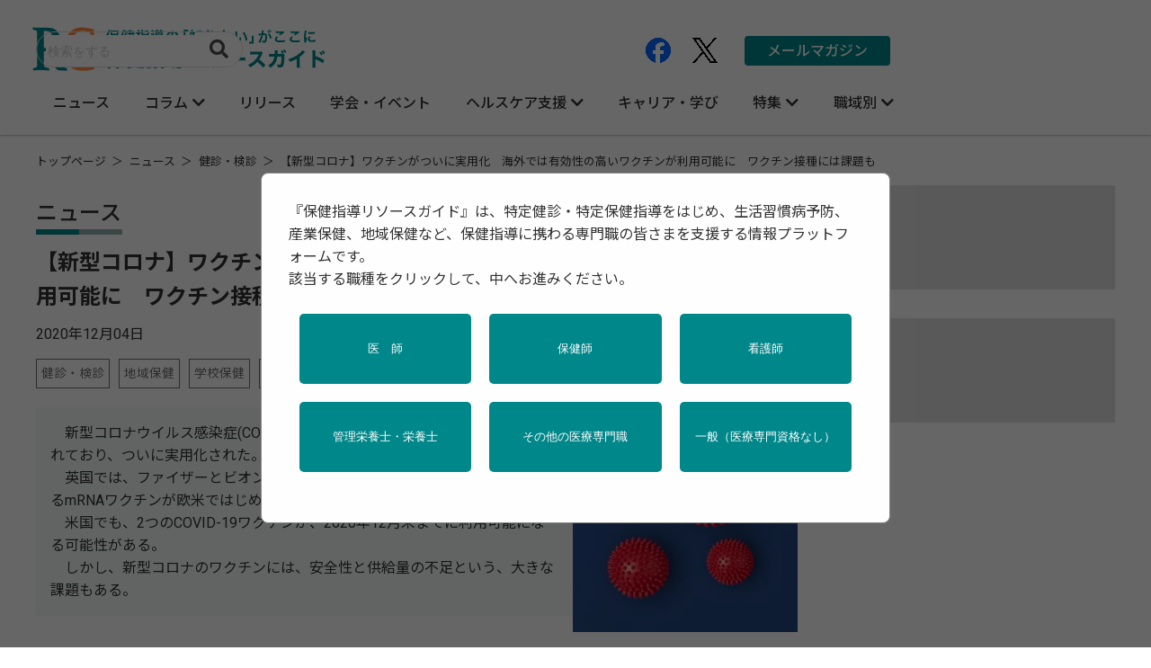

--- FILE ---
content_type: text/html; charset=UTF-8
request_url: https://tokuteikenshin-hokensidou.jp/news/2020/009590.php
body_size: 12108
content:
<!DOCTYPE html>
<html lang="ja">
<head prefix="og: http://ogp.me/ns# fb: http://ogp.me/ns/fb# website: http://ogp.me/ns/website#">
<meta charset="UTF-8">
<meta name="viewport" content="width=device-width,initial-scale=1">
<meta http-equiv="X-UA-Compatible" content="IE=edge">




<meta name="keywords" content="特定健診, 特定保健指導, 保健指導, 産業保健, 健康管理, メタボ対策, 健康診断, 医療従事者向け, 保健師, 看護師, 栄養指導, 健康支援, 厚生労働省, 健康づくり, 健診結果, 行動変容支援">
<meta name="description" content="特定健診・保健指導、産業保健、公衆衛生の最新ニュースを配信。国内外の論文情報や行政動向など、実務に直結する情報をタイムリーにお届けします。">


<!-- ▼ SNS用OGPタグ ▼ -->

<meta property="og:title" content="【新型コロナ】ワクチンがついに実用化　海外では有効性の高いワクチンが利用可能に　ワクチン接種には課題も｜ニュース">
<meta property="og:type" content="article">
<meta property="og:url" content="https://tokuteikenshin-hokensidou.jp/news/2020/009590.php">

<meta property="og:image" content="https://dm-net.co.jp/calendar/2020ima/20200327-1.jpg" />

<meta property="og:site_name" content="保健指導リソースガイド">
<meta property="og:description" content="特定健診・保健指導、産業保健、公衆衛生の最新ニュースを配信。国内外の論文情報や行政動向など、実務に直結する情報をタイムリーにお届けします。">


<!-- ▼ CSS ▼ -->
<link rel="stylesheet" href="/share/reset.css?d=202601210922">
<link rel="stylesheet" href="/share/default.css?d=202601210922">

<link rel="stylesheet" href="/share/contents.css?d=202601210922">
<link rel="preconnect" href="https://fonts.gstatic.com">
<link rel="apple-touch-icon-precomposed" href="/share/images/apple_touch_icon.png">
<link rel="shortcut icon" href="/share/images/favicon.ico">
<link rel="stylesheet" href="https://cdnjs.cloudflare.com/ajax/libs/font-awesome/5.15.4/css/all.min.css">
<!-- ▼ ブログ別 ▼ -->
<link href="/news/css/blog.css?d=202511100615" rel="stylesheet" type="text/css" media="all">

<!-- End Google ad Manager -->
<script async src="https://securepubads.g.doubleclick.net/tag/js/gpt.js" crossorigin="anonymous"></script>

<script>
window.googletag = window.googletag || {cmd: []};
googletag.cmd.push(function() {
// アドマネ追加要素（add_admanager_mapping.php）

var tabletResponsiveMapping = googletag.sizeMapping()
.addSize([1024, 0], [[300, 250]])   // PC
.addSize([0, 0], [[300, 100]])      // タブレット・スマホ
.build();

googletag.defineSlot('/3125641/hrg-rectangle-top', [[300, 250], [300, 100]], 'div-gpt-ad-1754986549868-0')
.defineSizeMapping(tabletResponsiveMapping)
.addService(googletag.pubads());

googletag.defineSlot('/3125641/hrg-rectangle-bottom', [[300, 250], [300, 100]], 'div-gpt-ad-1754986575052-0')
.defineSizeMapping(tabletResponsiveMapping)
.addService(googletag.pubads());

// サービス有効化
googletag.enableServices();
});
</script>

<!-- End Google ad Manager -->

<!-- Google Tag Manager -->
<link rel="preconnect" href="https://fonts.googleapis.com">
<link rel="preconnect" href="https://fonts.gstatic.com" crossorigin>
<link href="https://fonts.googleapis.com/css2?family=Roboto:wght@400;500;700&amp;family=Noto+Sans+JP:wght@400;500;700&amp;display=swap&amp;subset=japanese" rel="stylesheet">
<!-- End Google Tag Manager -->

<!-- Google Tag Manager -->
<script>(function(w,d,s,l,i){w[l]=w[l]||[];w[l].push({'gtm.start':
new Date().getTime(),event:'gtm.js'});var f=d.getElementsByTagName(s)[0],
j=d.createElement(s),dl=l!='dataLayer'?'&l='+l:'';j.async=true;j.src=
'https://www.googletagmanager.com/gtm.js?id='+i+dl;f.parentNode.insertBefore(j,f);
})(window,document,'script','dataLayer','GTM-KWBV4S5');</script>
<!-- End Google Tag Manager -->


<title>【新型コロナ】ワクチンがついに実用化　海外では有効性の高いワクチンが利用可能に　ワクチン接種には課題も｜ニュース｜保健指導リソースガイド</title>

<!-- ▼ ブログ別追加記述 ▼ -->
<!-- ▼ これはHEAD内ブログ別記述のサンプル ▼ -->
</head>
<body>

<!-- Google Tag Manager (noscript) -->
<noscript><iframe src="https://www.googletagmanager.com/ns.html?id=GTM-KWBV4S5" height="0" width="0" style="display:none;visibility:hidden"></iframe></noscript>
<!-- End Google Tag Manager (noscript) -->

<!-- header -->
<header id="header_area">
<nav>
<div class="header_spwarp">
<div id="logo"><a href="/" alt="保健指導の「知りたい」がここに 保健指導リソースガイド"><img src="/share/images/hrglogo.svg"></a></div>

<div class="Toggle">
<span></span>
<span></span>
<span></span>
</div>
</div>

<div class="menu-lbox">
<div class="menu-inbox">

<!-- ▼検索ボックス -->
<div class="htg-search-box">
<form class="search_container" action="https://google.com/cse" accept-charset="UTF-8" target="_blank">
<input type="hidden" name="cx" value="000566050655723054641:xm9cizqptyu">
<input type="hidden" name="ie" value="UTF-8">
<input type="text" name="q" size="30" class="txt_sa" placeholder="検索をする">
<input type="submit" name="sa" value="&#xf002;" class="fas">
</form>
</div>

<!-- ▼メインメニュー -->
<div class="main-menu">
<ul class="main-menu_list">
<li><a href="/news/">ニュース</a></li>
<li class="pullmenu"><a class="pull" href="#">コラム</a>
<ul class="main-menu_sub">
<li><a href="/article/">トピックス・レポート</a></li>
<li><a href="/opinion/">オピニオン</a></li>
</ul>
</li>
<li><a href="/reference/">リリース</a></li>
<li><a href="/event/">学会・イベント</a></li>
<li class="pullmenu"><a class="pull" href="#">ヘルスケア支援</a>
<ul class="main-menu_sub">
<li><a class="first" href="/door/healthcare.php">ヘルスケア支援 トップ</a></li>
<li><a href="/health_system/">健康管理システム</a></li>
<li><a href="/health_service/">健康支援サービス</a></li>
<li><a href="/mental_health/">メンタルヘルスサービス</a></li>
<li><a href="/pamphlet/">資材・ツール</a></li>
</ul>
</li>
<li><a href="/compass/">キャリア・学び</a></li>
<li class="pullmenu"><a class="pull" href="#">特集</a>
<ul class="main-menu_sub">
<li><a class="first" href="/door/feature.php">特集 トップ</a></li>
<li><a href="/alc/">アルコールと保健指導</a></li>
<li><a href="/info/ic_dp_bcp.php">災害／感染症／BCP対策</a></li>
<li><a href="/info/covid19_feature.php">新型コロナと保健指導</a></li>
<li><a href="/info/4th_period.php">第4期特定健診・特定保健指導</a></li>
<li><a href="/atlas/">保健指導アトラス</a></li>
</ul>
</li>
<li class="pullmenu"><a class="pull" href="#">職域別</a>
<ul class="main-menu_sub">
<li><a href="/cohort/community_health.php">地域保健・母子保健</a></li>
<li><a href="/cohort/occupational_health.php">産業保健</a></li>
<li><a href="/cohort/school_health.php">学校保健</a></li>
</ul>
</li>
</ul>
</div>

<!-- ▼SNSボタン・メルマガ -->
<div class="sub-contents">
<div class="snsbox">
<div class="snsbtn">
<a href="https://www.facebook.com/hokensidou" target="_blank">
<img src="/share/images/Facebook_Logo_Primary.png" alt="Facebook">
</a>
</div>
<div class="snsbtn">
<a href="https://x.com/hokenshido" target="_blank">
<img src="/share/images/x_logo-black.png" alt="X">
</a>
</div>
</div>
<div class="mailmzbtn">
<a href="/mailmag.php">メールマガジン</a>
</div>
</div>

</div>
</div>
</nav>
</header><!-- /header -->

<div id="main_area" class="subpage">
<div class="inner">

<!-- パンくずリスト -->
<nav class="breadcrumb" aria-label="パンくずリスト">
<ul>
<li><a href="/">トップページ</a></li>
<li><a href="https://tokuteikenshin-hokensidou.jp/news/">ニュース</a></li>        
<li>健診・検診</li>
<li aria-current="page">【新型コロナ】ワクチンがついに実用化　海外では有効性の高いワクチンが利用可能に　ワクチン接種には課題も</li>
        

</ul>
</nav>

<!-- アドマネ 上部広告 -->
<div class="ad_rec-box adtop">
<!-- /3125641/hrg-rectangle-top -->
<div id="div-gpt-ad-1754986549868-0" style="min-width:300px; min-height:100px;">
<script>
googletag.cmd.push(function() {
googletag.display('div-gpt-ad-1754986549868-0');
});
</script>
</div>
</div>

<!-- メイン記事 -->
<div class="main-content">

<h2 class="main_title">ニュース</h2>

<article class="post-page-lbox">
<h1>【新型コロナ】ワクチンがついに実用化　海外では有効性の高いワクチンが利用可能に　ワクチン接種には課題も</h1>
<div class="article-date">2020年12月04日</div>

<div class="post-cat">
<ul>

<li><a href="https://tokuteikenshin-hokensidou.jp/news/001/">健診・検診</a></li>

<li><a href="https://tokuteikenshin-hokensidou.jp/news/004/">地域保健</a></li>

<li><a href="https://tokuteikenshin-hokensidou.jp/news/005/">学校保健</a></li>

<li><a href="https://tokuteikenshin-hokensidou.jp/news/020/">新型コロナ</a></li>

<li><a href="https://tokuteikenshin-hokensidou.jp/news/002/">特定保健指導</a></li>

<li><a href="https://tokuteikenshin-hokensidou.jp/news/003/">産業保健</a></li>

</ul>
</div>

<div class="main-textarea">
<!-- ▼  本文  ▼ -->


<div class="img">
<img src="https://dm-net.co.jp/calendar/2020ima/20200327-1.jpg" border="0" width="240" />
</div>

<div class="info">
　新型コロナウイルス感染症(COVID-19)のワクチンの開発が急ピッチで進められており、ついに実用化された。<br />
　英国では、ファイザーとビオンテックの開発した新型コロナウイルスに対するmRNAワクチンが欧米ではじめて承認された。<br />
　米国でも、2つのCOVID-19ワクチンが、2020年12月末までに利用可能になる可能性がある。<br />
　しかし、新型コロナのワクチンには、安全性と供給量の不足という、大きな課題もある。
</div>
<br />
　新型コロナウイルス感染症(COVID-19)の全世界の感染者数は、2020年12月4日時点で6,504万8,192人、死亡数は150万3,107人に上る。11月9日の時点で感染者数は5,031万人だったので、短期間で急速に増えたことが分かる。
<p></p>
　新型コロナの世界中での蔓延を防ぐために、感染を防ぐためのワクチンの開発が急がれている。ワクチンを接種することで、感染症に対する抵抗力(免疫)を高められる。ワクチン製剤の開発は世界中で急速に進められており、12月の時点で実用化の段階に入ってきた。

<div class="title3">新型コロナワクチンは実用化の段階に</div>

　英国政府は2020年12月2日、ファイザーとビオンテックの開発した新型コロナウイルスに対するmRNAワクチンを欧米ではじめて承認したと発表。同ワクチンの臨床試験データの最終分析で95％の有効性が示されたのを受けたもの。
<p></p>
　国民保健サービス(NHS)が準備を進めており、近日中に英国全土で利用できるようになるという。英政府の予防接種合同委員会(JCVI)は、医療機関、高齢者施設、介護施設などで優先的に接種を受けられるよう調整を始めている。
<p></p>
　一方、米国のバイオ製薬会社のモデルナが開発中のワクチンも、mRNAワクチンだ。このワクチンも、臨床試験データの最終分析で94％以上の有効性が示された。モデルナは11月末に、このワクチンについて、米食品医薬品局(FDA)に緊急使用許可を申請した。早ければ12月中に利用可能になる可能性がある。
<p></p>
　mRNAワクチンは、メッセンジャーRNAを投与するもので、体中でコロナウイルスのタンパク質(抗原)が合成され、免疫が誘導される仕組みになっている。
<p></p>
　開発が進められているmRNAワクチンは、有効性を保つために冷凍した状態で運搬や保管をすることが必要だ。モデルナのワクチンは、マイナス20℃で最大半年間の保存が可能で、2℃から8℃では30日間の保存できるとしており、ファイザーとビオンテックのワクチンよりも供給しやすいとみられている。
<p></p>
　このほか、英オックスフォード大学とアストラゼネカが共同開発しているウイルスベクターワクチンも、来年1月下旬にも臨床試験の結果が得られ、その後はワクチンの緊急使用許可の申請が出される可能性がある。

<div class="title3">日本でもCOVID-19ワクチンの準備が進められている</div>

　日本でも12月2日に、予防接種法改正案が成立し、政府はワクチンの確保と接種体制の準備に取り組んでいる。mRNAワクチンは低温で運搬・保管する必要があるので、マイナス70℃やマイナス20℃での保管が可能な冷凍庫の準備も進められている。
<p></p>
　COVID-19患者に直接医療を提供する施設の医療従事者や、高齢者や基礎疾患のある人を、接種順位の上位に位置付けて、接種が受けられるようする方針も打ち出された。また、高齢者や基礎疾患のある人などが集団で居住する施設などで働く人や、妊婦の接種順位についても検討されている。

<div class="title3">COVID-19ワクチンは本当に安全なのか？</div>

　一方で、開発された新しいワクチンの安全性を懸念する声もある。一般的に、ワクチン接種では、副反応による健康被害が、稀ではあるものの不可避的に発生するため、日本でも健康被害救済制度が設けられている。
<p></p>
　医師からは、「感染予防目的で使うワクチンには、高い安全性が求められる。ワクチン接種により有害事象が起こらないか、安全性の検証には時間がかかる」「mRNAワクチンなど、はじめて使用される種類のワクチンであり、安全性の確認を慎重に行うべきだ」「海外でのデータがそのまま日本人に当てはまらない場合もある」といった声も聞かれる。
<p></p>
　新型コロナのワクチンの安全性について、英国糖尿病学会(Diabetes UK)は下記の通りにコメントしている――。
<p></p>
<div style="padding: 0.25em 0.25em 0.25em 0.5em; margin: 1em 0em 1em 1em; border-left: solid 5px #ffaf58;">
　COVID-19ワクチンの開発が急ピッチに進められた背景に、世界中の科学者、政府、製薬企業が1つの共通の目標のために力を集めたことがあります。一方で、ワクチンの開発があまりに急いで行われたため、安全性について懸念している人は少なくありません。
<p></p>
　すべてのワクチンの臨床試験は、公正な参加者数が含まれ行われており、その過程で行われるべき作業がスキップされたことはありません。世界的にワクチン開発に共同で取り組んだ結果、資金調達と承認のプロセスが迅速に進められ、ワクチン製造を早期に開始することができるようになりました。
<p></p>
　臨床試験には、さまざまな年齢や性別、民族の人や、糖尿病患者を含むさまざまな健康状態にある人が参加しました。英国の医薬品・医療製品規制庁(MHRA)は、導入されたワクチンの安全性を長期にわたり監視し続け、ワクチンが高い基準に適合しているかを確認していきます。
<p></p>
　これまで研究で、糖尿病の人のコロナウイルスに対する免疫反応は、糖尿病のない人と変わらないことが分かっています。したがって、ワクチンが糖尿病患者ではうまく作用しないことを示唆する証拠はありません。
<p></p>
　なお、COVID-19とインフルエンザの予防接種について、英国公衆衛生サービス(PHE)は、両方のワクチンを接種することについて安全上の懸念はないと述べています。
<p></p>
　専門家は、2つのワクチンの間に相互作用があり、適切な作用に影響を与える可能性は低いと考えています。しかしPHEは念のため、COVID-19とインフルエンザのワクチンの接種の間に7日間の間隔を置くことを推奨しています。
</div>

<div class="title3">日本ではCOVID-19ワクチンの接種に同意している人は7割</div>

　世界経済フォーラム(WEF)などが実施した調査によると、新型コロナウイルスのワクチン接種について、「同意する」と答えた人が73％、「同意しない」と答えた人が27％だった。
<p></p>
　調査は、WEFとイプソスが10月に、15ヵ国の計1万8,000人超を対象にオンラインで行ったもの。
<p></p>
　ワクチン接種について同意しない理由として、「副作用に対する懸念がある」(34％)、「臨床試験の進行が速すぎる」(33％)が挙げられた。
<p></p>
　日本では、ワクチン接種に同意するという人は69％で、予防接種を受けないという人では、「副作用への懸念」を挙げた人が62％と多かった。
<p></p>
　「COVID-19ワクチンをすべての人が利用可能になったら、3ヵ月以内にワクチン接種を受けたい」と思っている人は、世界の成人の半数(52％)に上った。
<p></p>
　日本では「3ヵ月以内にワクチン接種を受けたい」という人は43%、「1年以内」という人は62%だった。
<p></p>
　WEFでは「専門家は、COVID-19感染がコミュニティに拡散するのを阻止するために、全人口の70％以上がウイルス対し免疫を獲得する必要があると推定しています。これを達成するために、ワクチン接種は有効な手段になります。ワクチン接種を受けないと、ワクチンは機能しません」と述べている。
<p></p>
　「世界保健機関(WHO)も、予防接種に対して抵抗感をもっている人が多いことを、世界の健康に対する脅威のトップ10の1つとして挙げています。予防接種によって感染症を防ぐことは、公衆衛生だけでなく経済活動にも影響し、重要なことです」としている。
<p></p>
<div style="text-align: center;">
<img src="https://dm-net.co.jp/calendar/2020ima/20201204-1.jpg" border="0" />
</div>
<div style="font-size: 70%; text-align: right;">出典：世界経済フォーラム、2020年</div>

<div class="title3">今後4〜5ヵ月間は、COVID-19ワクチンの需要は供給を大幅に上回る</div>

　COVID-19ワクチンについて、課題はもう1つある。十分な量のワクチンを製造し、ワクチン接種を必要とするすべての人が受けられるよう、公正な手段を確保することだ。
<p></p>
　ワクチン開発の専門家として世界的に知られる米ワシントン大学のラリー コーリー氏、ジョンズ ホプキンズ大学のクリス ベイラー氏らは、「このウイルスとの戦いで起こったことは、ワクチン開発のペースが信じられないほど速かったということです。誰もが予想していたよりも、驚くほど速いものでした」と、述べている。
<p></p>
　「しかし、ウイルスに対する勝利を宣言するためには、大量のワクチンを製造し、流通させ、さらに接種を実際に受けることが必要となります」。
<p></p>
　「2つのCOVID-19ワクチンが2020年12月末までに、米国で利用可能になる可能性がありますが、ワクチン接種の対象となるすべての人に今後数ヵ月で提供するには、ワクチンの数が足りません」としている。
<p></p>
　世界のすべての人々の命を救うために、COVID-19のワクチン接種にアクセスできるようにするために、ワクチン製造能力を継続的に拡大することと、入手可能なCOVID-19ワクチンの種類を増やす必要があるという。
<p></p>
　「現状ではワクチンの不足は避けられません。安全で効果的なワクチンを製造し供給するのは簡単なことではありません。COVID-19ワクチンは、少なくとも今後4〜5ヵ月間は、需要が供給を大幅に上回るとみられています」としている。

<div class="title3">米国の成人人口の半分しか接種を受けられない</div>

　ファイザーとモデルナのワクチンは、臨床試験で高い有効性が示されているものの、米国では12月に4,000万回の投与しかできず、1月は3,000万回、2月は4,000万回、3月と4月は6,000万の投与ができると見込まれている。
<p></p>
　ワクチンはそれぞれ2回の接種が必要であり、2億回の接種に達したとしても1億人しかカバーできず、これは米国の成人人口の半分に過ぎないという。
<p></p>
　医療機関、高齢者施設、介護施設などで優先的に接種を受けられるよう調整し、直接医療を提供する医療従事者や、高齢者や基礎疾患のある人などを、接種順位の上位に位置付ける必要がある。
<p></p>
　医療施設や高齢者施設などで従事する人をはじめ、高齢者などと接する機会が多い職種の人を優先することも考えられるとしている。
<p></p>
<a href="https://www.mhlw.go.jp/stf/seisakunitsuite/bunya/vaccine_00184.html" target="_blank">新型コロナウイルス感染症のワクチンについて(厚生労働省)</a><br />

<a href="https://coronavirus.jhu.edu/" target="_blank">ジョンズ ホプキンス大学　コロナウイルス リソース センター</a><br />

<a href="https://coronavirus.jhu.edu/vaccines/blog/the-coming-covid-19-vaccine-scarcity" target="_blank">The Coming Covid-19 Vaccine Scarcity(ジョンズ ホプキンス大学 2020年12月3日)</a><br />

<a href="https://www.gov.uk/government/news/uk-authorises-pfizer-biontech-covid-19-vaccine" target="_blank">UK authorises Pfizer/BioNTech COVID-19 vaccine(英国政府 2020年12月2日)</a><br />

<a href="https://www.diabetes.org.uk/about_us/news/coronavirus-vaccines" target="_blank">Coronavirus Vaccines And Diabetes(英国糖尿病学会 2020年12月2日)</a><br />

<a href="https://investors.modernatx.com/news-releases/news-release-details/moderna-announces-primary-efficacy-analysis-phase-3-cove-study" target="_blank">Moderna Announces Primary Efficacy Analysis in Phase 3 COVE Study for Its COVID-19 Vaccine Candidate and Filing Today with U.S. FDA for Emergency Use Authorization(モデルナ 2020年11月30日)</a><br />

<a href="https://www.weforum.org/agenda/2020/11/fewer-people-say-they-would-take-a-covid-19-vaccine-now-than-3-months-ago/" target="_blank">Fewer people say they would take a COVID-19 vaccine now than 3 months ago(世界経済フォーラム 2020年11月5日)</a>



<!-- ▼  ページ分割  ▼ -->
<div class="pagenation-box">
<div class="pagenate">
<ul>



</ul>
</div>
</div>
<!-- ▲  ページ分割  ▲ -->

<!-- ▲  本文  ▲ -->
</div>

<!-- ▼  著者  ▼ -->
<div class="author-box">
<p><span>［Terahata］</span></p>
</div>
<!-- ▲  著者  ▲ -->

<!-- ▼ copyright ▼ -->
<div class="copyright">
記事の内容は掲載日時点のものです。<br class="sp_b">
本サイトに掲載されている記事・写真・図表の無断転載を禁じます。
</div><!-- ▲ copyright ▲ -->
</article>

<!-- ▼  ページング置き場  ▼ -->
<div class="pagenation-box">
<ul>
    <li>
      
          <a class="prev" href="https://tokuteikenshin-hokensidou.jp/news/2020/009591.php">前の記事</a>
      
    </li>
    <li>
      
          <a class="next" href="https://tokuteikenshin-hokensidou.jp/news/2020/009599.php">次の記事</a>
      
    </li>
  </ul>
</div>
<!-- ▲  ページング置き場  ▲ -->

<!-- ▼ 関連記事 ▼ -->
<div class="bottom-lbox">



<h2 class="main_title">「健診・検診」に関するニュース</h2>
  <ul class="bottom-list">
    
    <li>
    <div class="txtbox">
    <div class="datebox">
    <div class="mmdd">2026年01月19日</div>
    
    </div>
    <h3 class="list-title"><a href="https://tokuteikenshin-hokensidou.jp/news/2026/014350.php">リスクに基づく乳がん検診はマンモグラフィ検診の代替手段となり得るか</a></h3>
    </div>
    </li>
    
    <li>
    <div class="txtbox">
    <div class="datebox">
    <div class="mmdd">2026年01月15日</div>
    
    </div>
    <h3 class="list-title"><a href="https://tokuteikenshin-hokensidou.jp/news/2026/014351.php">高齢者の「咀嚼困難」は体重減少の最大予測因子　東京科学大学が示す、口腔・認知症・低栄養をつなぐ因果モデル</a></h3>
    </div>
    </li>
    
    <li>
    <div class="txtbox">
    <div class="datebox">
    <div class="mmdd">2026年01月09日</div>
    
    </div>
    <h3 class="list-title"><a href="https://tokuteikenshin-hokensidou.jp/news/2026/014346.php">心電図のみで糖尿病予備群を検出するAIモデルを開発　東京科学大学ら</a></h3>
    </div>
    </li>
    
    <li>
    <div class="txtbox">
    <div class="datebox">
    <div class="mmdd">2026年01月07日</div>
    
    </div>
    <h3 class="list-title"><a href="https://tokuteikenshin-hokensidou.jp/news/2026/014343.php">糖尿病が強く疑われる者1,100万人　令和6年「国民健康・栄養調査」から読み解く生活習慣病と地域差</a></h3>
    </div>
    </li>
    
    <li>
    <div class="txtbox">
    <div class="datebox">
    <div class="mmdd">2026年01月05日</div>
    
    </div>
    <h3 class="list-title"><a href="https://tokuteikenshin-hokensidou.jp/news/2026/014341.php">【申込受付中】保健事業に携わる専門職・関係者必携 健康支援・保健指導用「教材・備品カタログ2026年版」</a></h3>
    </div>
    </li>
    
    <li>
    <div class="txtbox">
    <div class="datebox">
    <div class="mmdd">2026年01月05日</div>
    <div class="pr_tag">PR</div>
    </div>
    <h3 class="list-title"><a href="https://tokuteikenshin-hokensidou.jp/news/2026/014282.php">【申込受付中】保健事業に携わる専門職・関係者必携 健康支援・保健指導用「教材・備品カタログ2026年版」</a></h3>
    </div>
    </li>
    
  </ul>


<div class="pagelist-btn"><a href="/news/">ニュース 一覧へ</a></div>

</div>

<!-- ▼ ads_block PC ▼ -->
<div class="ads_block pc_b">
    <!-- ▼ googlead-related ▼ -->
    <script async src="https://pagead2.googlesyndication.com/pagead/js/adsbygoogle.js?client=ca-pub-4656652364632232"
    crossorigin="anonymous"></script>
    <ins class="adsbygoogle"
    style="display:block"
    data-ad-format="autorelaxed"
    data-ad-client="ca-pub-4656652364632232"
    data-ad-slot="7007955778"></ins>
    <script>
    (adsbygoogle = window.adsbygoogle || []).push({});
    </script>
    <!-- ▲ googlead-related ▲ -->
</div>

</div>

<!-- アドマネ 下部広告 -->
<div class="ad_rec-box adbottom">
<!-- /3125641/hrg-rectangle-bottom -->
<div id="div-gpt-ad-1754986575052-0" style="min-width:300px; min-height:100px;">
<script>
googletag.cmd.push(function() {
googletag.display('div-gpt-ad-1754986575052-0');
});
</script>
</div>
</div>
<!-- ▼ サイドカラム ▼ -->
<div class="sidecontents">

<!-- ▼ サイドカラム 新着 ▼ -->
<div class="sideinbox news">
<h2 class="main_title">新着</h2>

<!-- ▼  注目記事  ▼ -->




<div class="side_future-articles">
<div class="future-title">注目記事</div>
<div class="future-content">
<a href="https://tokuteikenshin-hokensidou.jp/news/2026/014343.php"><img src="https://tokuteikenshin-hokensidou.jp/news/images/250717_00.jpeg" alt="糖尿病が強く疑われる者1,100万人　令和6年「国民健康・栄養調査」から読み解く生活習慣病と地域差"></a>
<div class="txtbox">
<div class="mmdd">2026年01月07日</div>
<div class="tag_deco">ニュース</div>

<h3 class="list-title"><a href="https://tokuteikenshin-hokensidou.jp/news/2026/014343.php">糖尿病が強く疑われる者1,100万人　令和6年「国民健康・栄養調査」から読み解く生活習慣病と地域差</a></h3>
</div>
</div>
</div>


<ul class="sidelist">

<li>
    <div class="txtbox">
    <div class="datebox">
    <div class="mmdd">2026年01月19日</div>
    <div class="tag_deco">ニュース</div>
    
    </div>
    <h3 class="list-title"><a href="https://tokuteikenshin-hokensidou.jp/news/2026/014350.php">リスクに基づく乳がん検診はマンモグラフィ検診の代替手段となり得るか</a></h3>
    </div>
</li>

<li>
    <div class="txtbox">
    <div class="datebox">
    <div class="mmdd">2026年01月15日</div>
    <div class="tag_deco">ニュース</div>
    
    </div>
    <h3 class="list-title"><a href="https://tokuteikenshin-hokensidou.jp/news/2026/014351.php">高齢者の「咀嚼困難」は体重減少の最大予測因子　東京科学大学が示す、口腔・認知症・低栄養をつなぐ因果モデル</a></h3>
    </div>
</li>

<li>
    <div class="txtbox">
    <div class="datebox">
    <div class="mmdd">2026年01月15日</div>
    <div class="tag_deco">ニュース</div>
    
    </div>
    <h3 class="list-title"><a href="https://tokuteikenshin-hokensidou.jp/news/2026/014349.php">薬剤耐性菌｢MRSA｣の市中感染が増加　AMR臨床リファレンスセンターが啓発</a></h3>
    </div>
</li>

</ul>

<div class="pagelist-btn"><a href="/new-arrival/">新着 一覧へ</a></div>
</div>
<!-- ▼ サイドカラム ピックアップ ▼ -->
<div class="sideinbox pickup">
<h2 class="main_title">ピックアップ</h2>
<ul class="sidelist">
<li>
<h3>アルコールと保健指導</h3>
<p>飲酒習慣の評価から簡易支援まで、保健指導現場で使える減酒支援ツールと実践知をまとめた特設ページです。</p>
<a href="/alc/"></a>
</li>
<li>
<h3>健康管理システム</h3>
<p>健康経営の第一歩は、システム選びから！製品ごとの「ポイント」を比較しながら、自社にぴったりのシステムを見つけることができます。</p>
<a href="/health_system/"></a>
</li>
<li>
<h3>健康支援サービス</h3>
<p>さまざまな健康支援サービスを、特徴や強みを比較しながら探すことができます。健康経営の新しいアプローチをここから始めませんか？</p>
<a href="/health_service/"></a>
</li>
<li>
<h3>第4期特定健診・特定保健指導</h3>
<p>令和6年度から開始された「第4期特定健診・特定保健指導」関連情報をとりまとめています。最新情報の確認にお役立てください。</p>
<a href="/info/4th_period.php"></a>
</li>
</ul>
</div>
<!-- ▼ サイドカラム 連載・コラム ▼ -->
<div class="sideinbox article">
<h2 class="main_title">連載・コラム</h2>

<ul class="sidelist">


<li>
    <div class="txtbox">
    <div class="mmdd">2026年01月15日</div>
    <div class="datebox">
    <div class="tag_deco">トピックス・レポート</div>
    
    
    
    <div class="tag_deco sub_cat"><a href="https://tokuteikenshin-hokensidou.jp/article/serial/003/">「過労」対策の科学的アプローチ</a></div>
    
    </div>
    <h3 class="list-title">
      <a href="https://tokuteikenshin-hokensidou.jp/article/2026/014353.php">
        
          現場で使える！「過労」対策の科学的アプローチ①国内唯一の公的研究機関「RECORDs」とは？
        
      </a>
    </h3>
    </div>
</li>


<li>
    <div class="txtbox">
    <div class="mmdd">2025年12月22日</div>
    <div class="datebox">
    <div class="tag_deco">オピニオン</div>
    <div class="pr_tag">PR</div>
    
    
    </div>
    <h3 class="list-title">
      <a href="https://tokuteikenshin-hokensidou.jp/opinion/003/020/no3-2026.php">
        
          働く女性を支える保健指導の視点③更年期を前向きに「セルフケア」更新
        
      </a>
    </h3>
    </div>
</li>


<li>
    <div class="txtbox">
    <div class="mmdd">2025年12月22日</div>
    <div class="datebox">
    <div class="tag_deco">オピニオン</div>
    <div class="pr_tag">PR</div>
    
    
    </div>
    <h3 class="list-title">
      <a href="https://tokuteikenshin-hokensidou.jp/opinion/003/020/no2pms.php">
        
          働く女性を支える保健指導の視点②PMSは我慢すべきものではない
        
      </a>
    </h3>
    </div>
</li>

</ul>

<div class="pagelist-btn"><a href="/article/">トピックス・レポート 一覧へ</a></div>
<div class="pagelist-btn"><a href="/opinion/">オピニオン 一覧へ</a></div>
</div>

<!-- ▼ サイドカラム ad_middle ▼ -->
<div class="sideinbox ad_middle">
<div class="ad_middle-box"><a href="https://jfpaonlineshop.jp/" target="_blank"><img src="/images/aside01_banner01_300x100.jpg" alt="JFPAオンラインショップ"></a></div>
</div>
<!-- ▼ サイドカラム 関連資料・リリース ▼ -->
<div class="sideinbox release">
<h2 class="main_title">関連資料・リリース</h2>
<ul class="sidelist">

<li>
<div class="mmdd">2026年01月20日</div>
<div class="txtbox">
<h3 class="list-title"><a href="https://tokuteikenshin-hokensidou.jp/reference/2026/01/post-1209.php">女性特有の健康課題に関する問診に係る健診機関実施マニュアル・女性特有の健康課題に関する問診を活用した女性の健康管理支援実施マニュアル</a></h3>
</div>
<div class="offer">
    （厚生労働省／2026年 1月19日）
</div>
</li>

<li>
<div class="mmdd">2026年01月16日</div>
<div class="txtbox">
<h3 class="list-title"><a href="https://tokuteikenshin-hokensidou.jp/reference/2026/01/2025-10.php">結核の統計2025</a></h3>
</div>
<div class="offer">
    （結核予防会／2025年 9月30日）
</div>
</li>

<li>
<div class="mmdd">2026年01月16日</div>
<div class="txtbox">
<h3 class="list-title"><a href="https://tokuteikenshin-hokensidou.jp/reference/2026/01/125.php">保健師・看護師の結核展望　125号</a></h3>
</div>
<div class="offer">
    （結核予防会／2025年 8月31日）
</div>
</li>

</ul>
<div class="pagelist-btn"><a href="https://tokuteikenshin-hokensidou.jp/reference/">関連資料・リリース 一覧へ</a></div>
</div>
<!-- ▼ サイドカラム 学会・イベント情報 ▼ -->
<div class="sideinbox event">
<h2 class="main_title">学会・イベント</h2>
<ul class="sidelist event-list">

<li>
<div class="datebox">
<div class="mmdd">2026年1月23日・24日</div>


<div class="tag_deco slect_tag">SELECT</div>
</div>
<div class="txtbox">
<h3 class="list-title"><a href="https://www.shuwa-asc.com/jhep2026/" target="_blank" class="outlink">日本総合健診医学会第54回大会「健診・保健指導で救える命」</a></h3>
</div>
<div class="offer">主催: 日本総合健診医学会</div>
</li>

<li>
<div class="datebox">
<div class="mmdd">2026年01月24日</div>
<div class="tag_deco place_tag">福岡</div>

<div class="tag_deco slect_tag">SELECT</div>
</div>
<div class="txtbox">
<h3 class="list-title"><a href="https://sangyo-kango2026.com/" target="_blank" class="outlink">第2回 日本産業衛生学会 産業保健看護部会学術集会</a></h3>
</div>
<div class="offer">主催: 日本産業衛生学会九州地方会　産業保健看護部会</div>
</li>

<li>
<div class="datebox">
<div class="mmdd">2026年01月25日</div>


<div class="tag_deco slect_tag">SELECT</div>
</div>
<div class="txtbox">
<h3 class="list-title"><a href="https://www.jasso.or.jp/contents/event/skillup.html" target="_blank" class="outlink">第17回「より良い特定健診・保健指導のためのスキルアップ講座」診断基準策定から20年。 改めて、知る・学ぶメタボリックシンドロームと肥満症</a></h3>
</div>
<div class="offer">主催: 一般社団法人 日本肥満学会</div>
</li>

</ul>
<div class="pagelist-btn"><a href="https://tokuteikenshin-hokensidou.jp/event/">学会・イベント 一覧へ</a></div>
</div>
<!-- ▼ サイドカラム ２ヶ月先駆けカレンダー ▼ -->
<div class="sideinbox twomanth_container">
<h2 class="main_title">2カ月先駆けカレンダー</h2>
<ul class="twomanth_list">





























































    <li>
    <div class="datebox">
    <div class="mmdd">4月1日～4月30日</div>
    </div>
    <div class="txtbox">
    <h3 class="list-title"><a href="/twomonth-calendar/#no14088">未成年者飲酒防止強調月間</a></h3>
    </div>
    <p>
　成年年齢は18歳に引き下げられましたが、20歳未満の者の飲酒は法律によって禁止されています。20歳未満の者はまだ成長過程にあり、飲酒は身体的、精神的に大きなリスクがあり、社会的にも大きな影響があるためです。20歳未満の者の飲酒を防ぐため、関係省庁では毎年4月を「20歳未満飲酒防止強調月間」と定め、PRポスターや各種媒体による広報啓発活動を行っています。


関連リンク

20歳未満の者の飲酒防止/適正飲酒の推進（国税庁）
</p>
    </li>    <li>
    <div class="datebox">
    <div class="mmdd">4月2日</div>
    </div>
    <div class="txtbox">
    <h3 class="list-title"><a href="/twomonth-calendar/#no14089">世界自閉症啓発デー</a></h3>
    </div>
    <p>
　世界自閉症啓発デーは、国連が定める「世界自閉症啓発デー」です。厚生労働省や関連団体では、自閉症をはじめとする発達障害について社会全体の理解が進むよう啓発活動が行われます。


関連リンク

世界自閉症啓発デー（一般社団法人 日本自閉症協会）
</p>
    </li>    <li>
    <div class="datebox">
    <div class="mmdd">4月7日</div>
    </div>
    <div class="txtbox">
    <h3 class="list-title"><a href="/twomonth-calendar/#no14090">世界保健デー</a></h3>
    </div>
    <p>
　世界保健機関（WHO）では、4月7日を「世界保健デー」と定め、この日を中心に、世界的に取り組むべき健康課題について考えてもらうための啓発活動が行われます。


関連リンク

日本とWHO（厚生労働省）
</p>
    </li>    <li>
    <div class="datebox">
    <div class="mmdd">4月24日～4月30日</div>
    </div>
    <div class="txtbox">
    <h3 class="list-title"><a href="/twomonth-calendar/#no14091">世界予防接種週間</a></h3>
    </div>
    <p>
　毎年4月24日から30日は世界予防接種週間です。世界予防接種週間は、世界中で多くの幼い命を守っているワクチンの重要性について再認識してもらうために設けられています。


関連リンク

予防接種（ユニセフHP）
</p>
    </li>    <li>
    <div class="datebox">
    <div class="mmdd">4月28日</div>
    </div>
    <div class="txtbox">
    <h3 class="list-title"><a href="/twomonth-calendar/#no14092">職場での安全と健康のための世界デー（World Day for Safety and Health at Work）</a></h3>
    </div>
    <p>
　International Labour Organization（ＩＬＯ）は４月28日を労働安全衛生世界デーとして、労働災害及び職業病の予防の大切さに注意を喚起する日としています。


関連リンク

International Labour Organization（ＩＬＯ）
</p>
    </li>
</ul>
<div class="pagelist-btn"><a href="https://tokuteikenshin-hokensidou.jp/twomonth-calendar/">2カ月先駆けカレンダー 一覧へ</a></div>
</div>
<!-- ▼ サイドカラム adsbygoogle ▼ -->
<div class="sideinbox ads_block">
    <!-- ▼ googlead-related ▼ -->
    <script async src="https://pagead2.googlesyndication.com/pagead/js/adsbygoogle.js?client=ca-pub-4656652364632232"
    crossorigin="anonymous"></script>
    <ins class="adsbygoogle"
    style="display:block"
    data-ad-format="autorelaxed"
    data-ad-client="ca-pub-4656652364632232"
    data-ad-slot="7007955778"></ins>
    <script>
    (adsbygoogle = window.adsbygoogle || []).push({});
    </script>
    <!-- ▲ googlead-related ▲ -->
</div></div><!-- ▲ サイドカラム ▲ -->

</div>
</div>


<div class="footer-sitemap_warp">
<div class="footer-sitemap">
<ul class="sitemap-list">
<li><span><a class="pagetitle-link" href="/news/">ニュース</a></span></li>
<li><span>連載・コラム</span>
<ul>
<li><a href="/article/">トピックス・レポート</a></li>
<li><a href="/opinion/">オピニオン</a></li>
</ul>
</li>
<li><span><a class="pagetitle-link" href="/reference/">関連資料・リリース</a></span></li>
<li><span><a class="pagetitle-link" href="/event/">学会・イベント情報</a></span></li>
<li><span><a class="pagetitle-link" href="/door/healthcare.php">ヘルスケア支援</a></span>
<ul>
<li><a href="/health_system/">健康管理システム</a></li>
<li><a href="/health_service/">健康支援サービス</a></li>
<li><a href="/mental_health/">メンタルヘルスサービス</a></li>
<li><a href="/pamphlet/">資材・ツール</a></li>
</ul>
</li>
<li><span><a class="pagetitle-link" href="/compass/">キャリア・学び</a></span>
<ul>
<li><a href="/compass/">産業保健師のコンパス</a></li>
</ul>
</li>
<li><span><a class="pagetitle-link" href="/door/feature.php">特集</a></span>
<ul>
<li><a href="/alc/">アルコールと保健指導</a></li>
<li><a href="/info/ic_dp_bcp.php">災害／感染症／BCP対策</a></li>
<li><a href="/info/covid19_feature.php">新型コロナと保健指導</a></li>
<li><a href="/info/4th_period.php">第4期特定健診・特定保健指導</a></li>
<li><a href="/atlas/">保健指導アトラス</a></li>
</ul>
</li>
<li><span>職域別</span>
<ul>
<li><a href="/cohort/community_health.php">地域保健・母子保健</a></li>
<li><a href="/cohort/occupational_health.php">産業保健</a></li>
<li><a href="/cohort/school_health.php">学校保健</a></li>
</ul>
</li>
<li><span><a class="pagetitle-link" href="/3min/">物販</a></span></li>
<li><span><a class="pagetitle-link" href="/twomonth-calendar/">２カ月先駆けカレンダー</a></span></li>
</ul>
</div>
</div>
<!-- footer -->
<footer>
<div class="footer-inner">
<ul class="footerlist">
<li><a href="/about/">このサイトについて</a></li>
<li><a href="/about/terms.php">利用規約</a></li>
<li><a href="/about/business_document.php">広告掲載</a></li>
<li><a href="/about/use-policy.php">記事の二次利用について</a></li>
<li><a href="https://soshinsha.biz/privacypolicy/" target="_blank">プライバシーポリシー</a></li>
<li><a href="/about/inquiry.php">お問い合わせ</a></li>
<li><a href="https://soshinsha.biz/" target="_blank">運営会社</a></li>
</ul>
<p>©2008-2026 SOSHINSHA All Rights Reserved.<br>
<a href="https://mhlab.jp/" target="_blank">企画・運営：日本医療・健康情報研究所</a>／<a href="https://soshinsha.biz/" target="_blank">創新社</a></p>
</div>
</footer>

<div class="cookie-consent">
  <div class="cookie-text">当サイトでは、サービス改善、利用者の興味関心に合わせたコンテンツ表示、利用状況の解析、広告配信・測定、広告配信事業者へのデータ提供のためにCookieを利用します。<br>Cookieの削除方法については、ご利用中のウェブブラウザのヘルプ等をご確認の上、各設定画面よりご操作ください。「<a href="https://soshinsha.biz/privacypolicy/">プライバシーポリシー</a>」</div>
  <div class="cookie-agree">OK</div>
</div><div id="job-modal" class="jobmodal">
    <div class="modal-content">
        <p>『保健指導リソースガイド』は、特定健診・特定保健指導をはじめ、生活習慣病予防、産業保健、地域保健など、保健指導に携わる専門職の皆さまを支援する情報プラットフォームです。 <br>
        該当する職種をクリックして、中へお進みください。</p>
        
        <div id="job-selection-buttons">
        <button class="job-select-btn" data-job="doctor">医　師</button>
        <button class="job-select-btn" data-job="public-health-nurse">保健師</button>
        <button class="job-select-btn" data-job="nurse">看護師</button>
        <button class="job-select-btn" data-job="dietitian">管理栄養士・栄養士</button>
        <button class="job-select-btn" data-job="paramedical_staff">その他の医療専門職</button>
        <button class="job-select-btn" data-job="common">一般（医療専門資格なし）</button>
        </div>
        
    </div>
</div><!-- /footer -->

<script src="https://code.jquery.com/jquery-3.7.1.min.js" type="text/javascript"></script>
<script src="/share/function.js" type="text/javascript"></script>

<!-- ▼ ブログ別追加記述 ▼ -->
<!-- ▼ 大塚製薬専用 ▼ -->
<link rel="preconnect" href="https://fonts.googleapis.com">
<link rel="preconnect" href="https://fonts.gstatic.com" crossorigin>
<link href="https://fonts.googleapis.com/css2?family=Zen+Kaku+Gothic+New:wght@400;700&display=swap" rel="stylesheet">
<!-- ▲ 大塚製薬専用 ▲ -->
<!-- ▼ ブログ毎JS ▼ -->
<script src="/news/js/blog.js?d=202510090632"></script>

</body>

</html>

--- FILE ---
content_type: text/html; charset=utf-8
request_url: https://www.google.com/recaptcha/api2/aframe
body_size: 266
content:
<!DOCTYPE HTML><html><head><meta http-equiv="content-type" content="text/html; charset=UTF-8"></head><body><script nonce="tXy6ov6CUOgmxm98aFDVxQ">/** Anti-fraud and anti-abuse applications only. See google.com/recaptcha */ try{var clients={'sodar':'https://pagead2.googlesyndication.com/pagead/sodar?'};window.addEventListener("message",function(a){try{if(a.source===window.parent){var b=JSON.parse(a.data);var c=clients[b['id']];if(c){var d=document.createElement('img');d.src=c+b['params']+'&rc='+(localStorage.getItem("rc::a")?sessionStorage.getItem("rc::b"):"");window.document.body.appendChild(d);sessionStorage.setItem("rc::e",parseInt(sessionStorage.getItem("rc::e")||0)+1);localStorage.setItem("rc::h",'1768987341933');}}}catch(b){}});window.parent.postMessage("_grecaptcha_ready", "*");}catch(b){}</script></body></html>

--- FILE ---
content_type: text/css
request_url: https://tokuteikenshin-hokensidou.jp/news/css/blog.css?d=202511100615
body_size: 382
content:
@charset "UTF-8";

#main_area.subpage .books_flex {
    display: flex;
    justify-content: center;
    align-items: center;
    margin: 2em auto;
}

#main_area.subpage .books_flex-img img {
    max-width: 200px;
}

#main_area.subpage .books_flex-txt {
    margin: 1em;
}

#main_area.subpage .books_flex-txt div {
    background: #F5F8F8;
    padding: 1em;
    margin-bottom: 1em;
}

#main_area.subpage .books_flex-shop {
    display: flex;
    align-items: center;
}

#main_area.subpage .books_flex-shop li img {
    display: block;
    max-width: 110px;
    margin-right: 1em;
}

#main_area.subpage article.post-page-lbox .main-textarea img {
    max-width: 500px;
    margin: auto;
}

#main_area.subpage article.post-page-lbox .main-textarea .dot {
    padding: 1em;
    border: 6px dotted #008789;
    border-radius: 10px;
}

#main_area.subpage article.post-page-lbox .main-textarea table {
    margin: 1em auto;
    font-size: 90%;
        width: 100%;
}

#main_area.subpage article.post-page-lbox .main-textarea th,
td {
    vertical-align: middle;
    border-color: #838383;
    padding: 10px;
}

#main_area.subpage article.post-page-lbox .main-textarea th {
    background: #F5F8F8;
}

#main_area.subpage article.post-page-lbox .main-textarea td {
    background: #fff;
}

#main_area.subpage article.post-page-lbox .main-textarea ul li {
    margin: 5px 1em;
    list-style: disc;
}

@media screen and (max-width: 768px) {
    #main_area.subpage .img {
        float: unset;
        margin: 1em 0;
    }

    #main_area.subpage .books_flex {
        flex-direction: column;
    }

    #main_area.subpage .books_flex-img {
        margin: auto;
    }

    #main_area.subpage .books_flex-shop {
        justify-content: center;
    }

    #main_area.subpage article.post-page-lbox .main-textarea img {
        max-width: unset;
        width: 100%;
    }
}

/* -----------------
----------------- */
/* -----------------
----------------- */
/* -----------------
----------------- */
/* -----------------
----------------- */
/* -----------------
----------------- */
/* -----------------
----------------- */
/* -----------------
----------------- */
/* -----------------
----------------- */
/* -----------------
----------------- */
/* -----------------
----------------- */
/* -----------------
----------------- */
/* -----------------
----------------- */
/* -----------------
----------------- */
/* -----------------
----------------- */
/* -----------------
----------------- */
/* -----------------
----------------- */
/* -----------------
----------------- */
/* -----------------
----------------- */
/* -----------------
----------------- */
/* -----------------
----------------- */
/* -----------------
----------------- */
/* -----------------
----------------- */
/* -----------------
----------------- */
/* -----------------
----------------- */
/* -----------------
----------------- */
/* -----------------
----------------- */
/* -----------------
----------------- */
/* -----------------
----------------- */
/* -----------------
----------------- */
/* -----------------
----------------- */
/* -----------------
----------------- */
/* -----------------
----------------- */
/* -----------------
----------------- */
/* -----------------
----------------- */
/* -----------------
----------------- */
/* -----------------
----------------- */
/* -----------------
----------------- */
/* -----------------
----------------- */
/* -----------------
----------------- */
/* -----------------
----------------- */

--- FILE ---
content_type: application/javascript
request_url: https://tokuteikenshin-hokensidou.jp/share/function.js
body_size: 2527
content:
/* ====== header menu ===== */

$(function () {
  $('.Toggle').click(function () {
    $(this).toggleClass('active');
    $('.menu-lbox').toggleClass('open');
  });
});

/* ====== header menu hovermenu ===== */

$(function () {
  $(".pullmenu").mouseover(function () {
    $(this).children(".main-menu_sub").stop().slideDown(100);
  });
  $(".pullmenu").mouseout(function () {
    $(".main-menu_sub").stop().slideUp(150);
  });
});

/* ====== ヘッダースクロール固定 ===== */

$(function () {
  $('#header_area').addClass('fixed');
});

/* ====== ヘッダー高さだし ===== */

$(function () {
  var headerHeight = $('#header_area').outerHeight();
  $('body').css('padding-top', headerHeight + 'px');
});


/* ====== ページ内リンク用ヘッダー高さ調整===== */

$(function () {
  // ヘッダーの高さを取得（動的に変わる場合は再取得でもOK）
  var headerHeight = $('#header_area').outerHeight() || 0;

  // ページ内リンククリック時の処理
  $('a[href^="#"]').on('click', function (e) {
    var href = $(this).attr('href');
    var target = $(href === '#' || href === '' ? 'html' : href);

    if (target.length) {
      var position = target.offset().top - headerHeight;
      $('html, body').animate({ scrollTop: position }, 500, 'swing');
      e.preventDefault();
    }
  });

  // ページ読み込み時に #付きURLがあれば自動でスクロール
  var hash = location.hash;
  if (hash && $(hash).length) {
    // 一瞬ブラウザがジャンプするのを防止
    $('html, body').scrollTop(0);

    // 少し待ってからスクロール（要素のレンダリング待ち）
    setTimeout(function () {
      var position = $(hash).offset().top - headerHeight;
      $('html, body').animate({ scrollTop: position }, 500, 'swing');
    }, 300);
  }
});

/* ====== クエリでスクロール（上） ===== */
document.addEventListener('DOMContentLoaded', function () {
  // URLのクエリパラメータを取得・解析する
  const urlParams = new URLSearchParams(window.location.search);
  const scrollAmount = urlParams.get('scrollup');

  if (scrollAmount) {
    // スクロール量が取得できた場合のみ実行
    const amount = parseInt(scrollAmount, 10); // 数値に変換

    if (!isNaN(amount)) {
      // ページ遷移直後にアンカーへジャンプが完了するのを待つため、少し遅延させる
      setTimeout(() => {
        const currentScrollY = window.scrollY;

        // 現在の位置から amount px上にスクロール（上方向なので引く）
        window.scrollTo({
          top: currentScrollY - amount,
          behavior: 'smooth'
        });
      }, 50);
    }
  }
});

/* ====== クエリでスクロール（下） ===== */
document.addEventListener('DOMContentLoaded', function () {
  // URLのクエリパラメータを取得・解析する
  const urlParams = new URLSearchParams(window.location.search);
  const scrollAmount = urlParams.get('scrolldown');

  if (scrollAmount) {
    // スクロール量が取得できた場合のみ実行
    const amount = parseInt(scrollAmount, 10); // 数値に変換

    if (!isNaN(amount)) {
      // ページ遷移直後にアンカーへジャンプが完了するのを待つため、少し遅延させる
      setTimeout(() => {
        const currentScrollY = window.scrollY;

        // 現在の位置から amount pxスクロール
        window.scrollTo({
          top: currentScrollY + amount,
          behavior: 'smooth'
        });
      }, 50);
    }
  }
});


/* ====== クッキー使用許可 ===== */
(function() {
  const expire = 365; // 有効期限（日）
  let cc = document.querySelector('.cookie-consent');
  let ca = document.querySelector('.cookie-agree');
  const flag = localStorage.getItem('cookiePopupFlag');
  if (flag != null) {
    const data = JSON.parse(flag);
    if (data['value'] == 'true') {
      window.onscroll = () => {
        if (window.pageYOffset) {
          popup();
        }
      }
    } else {
      const current = new Date();
      if (current.getTime() > data['expire']) {
        setWithExpiry('cookiePopupFlag', 'true', expire);
        window.onscroll = () => {
          if (window.pageYOffset) {
            popup();
          }
        }
      }      
    }
  } else {
    setWithExpiry('cookiePopupFlag', 'true', expire);
    window.onscroll = () => {
      if (window.pageYOffset) {
        popup();
      }
    }
  }
  ca.addEventListener('click', () => {
    cc.classList.add('cc-hide1');
    setWithExpiry('cookiePopupFlag', 'false', expire);
  });
  
  function setWithExpiry(key, value, expire) {
    const current = new Date();
    expire = current.getTime() + expire * 24 * 3600 * 1000;
    const item = {
      value: value,
      expire: expire
    };
    localStorage.setItem(key, JSON.stringify(item));
  }
  
  function popup() {
    cc.classList.add('is-show');
  }
}());


/* ====== 職種選択モーダル ===== */
document.addEventListener('DOMContentLoaded', () => {
    const modal = document.getElementById('job-modal');
    const jobSelectButtons = document.querySelectorAll('.job-select-btn');

    const LOCAL_STORAGE_KEY = 'user_job_title';

    /**
     * ページアクセス時に職種情報がローカルストレージに存在するか確認し、
     * なければモーダルを表示する。
     */
    function checkAndShowModal() {
        const storedJob = localStorage.getItem(LOCAL_STORAGE_KEY);
        
        if (!storedJob) {
            // 情報がなければモーダルを表示
            modal.style.display = 'block';
            
            // モーダルが表示されている間、背景のスクロールを無効にする
            document.body.style.overflow = 'hidden';
        } else {
            // 情報があればスクロール制限を解除
            document.body.style.overflow = 'auto';
            console.log(`既に職種が保存されています: ${storedJob}`);
        }
    }

    /**
     * 職種が選択されたときの処理
     * @param {string} jobTitle - 選択された職種名
     */
    function handleJobSelection(jobTitle) {
        // 1. ローカルストレージに職種を保存
        localStorage.setItem(LOCAL_STORAGE_KEY, jobTitle);
        console.log(`職種をローカルストレージに保存しました: ${jobTitle}`);

        // 2. モーダルを非表示にする
        modal.style.display = 'none';
        
        // スクロール制限を解除し、サイト閲覧を可能にする
        document.body.style.overflow = 'auto';

        // 3. GTM連携のためのデータレイヤー処理
        if (window.dataLayer) {
            window.dataLayer.push({
                'event': 'job_title_selected', 
                'job_title': jobTitle          
            });
            console.log('データレイヤーにカスタムイベントをプッシュしました。');
        }
    }

    // --- イベントリスナーの設定 ---

    // 職種選択ボタンにのみクリックイベントを設定
    jobSelectButtons.forEach(button => {
        button.addEventListener('click', (event) => {
            const jobTitle = event.currentTarget.getAttribute('data-job');
            handleJobSelection(jobTitle);
        });
    });

    // ページロード時に実行
    checkAndShowModal();
});

/* ====== 画像をクリックして拡大モーダル ===== */
// imgにclass「clickable-image」を設定する
// 画像をクリックしたときのイベント
document.querySelectorAll('.clickable-image').forEach(image => {
    image.addEventListener('click', function() {
      openModal(this.src);
  });
});

function openModal(src) {
  // モーダル要素を作成
  const modal = document.createElement('div');
  modal.innerHTML = `<img src="${src}">`;
  modal.classList.add('clickimg_zoom_modal');

  // モーダルの表示
  document.body.appendChild(modal);
  modal.style.display = 'flex';

  // モーダルのクリックイベント（モーダルを閉じる）
  modal.addEventListener('click', () => {
    closeModal(modal);
  });
}

function closeModal(modal) {
  // フェードアウトアニメーションを適用
  modal.style.animation = 'modalFadeOut 0.3s forwards';

  // アニメーションが終了したらモーダルを削除
  modal.addEventListener('animationend', () => {
    modal.style.display = 'none';
    document.body.removeChild(modal);
  });
}
/* ======  ===== */
/* ======  ===== */
/* ======  ===== */
/* ======  ===== */
/* ======  ===== */
/* ======  ===== */
/* ======  ===== */
/* ======  ===== */
/* ======  ===== */
/* ======  ===== */
/* ======  ===== */
/* ======  ===== */
